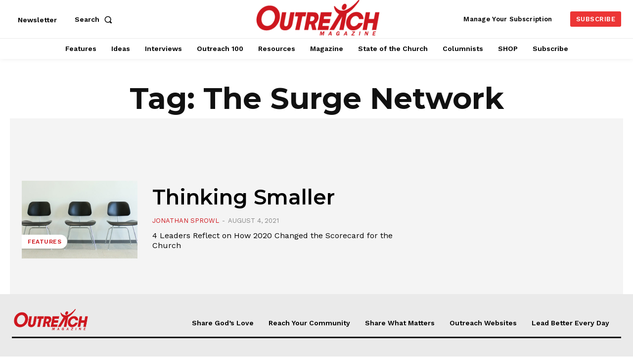

--- FILE ---
content_type: text/html; charset=utf-8
request_url: https://www.google.com/recaptcha/api2/aframe
body_size: 184
content:
<!DOCTYPE HTML><html><head><meta http-equiv="content-type" content="text/html; charset=UTF-8"></head><body><script nonce="vZerCKSo6teVLqZxOj1OgA">/** Anti-fraud and anti-abuse applications only. See google.com/recaptcha */ try{var clients={'sodar':'https://pagead2.googlesyndication.com/pagead/sodar?'};window.addEventListener("message",function(a){try{if(a.source===window.parent){var b=JSON.parse(a.data);var c=clients[b['id']];if(c){var d=document.createElement('img');d.src=c+b['params']+'&rc='+(localStorage.getItem("rc::a")?sessionStorage.getItem("rc::b"):"");window.document.body.appendChild(d);sessionStorage.setItem("rc::e",parseInt(sessionStorage.getItem("rc::e")||0)+1);localStorage.setItem("rc::h",'1769013237724');}}}catch(b){}});window.parent.postMessage("_grecaptcha_ready", "*");}catch(b){}</script></body></html>